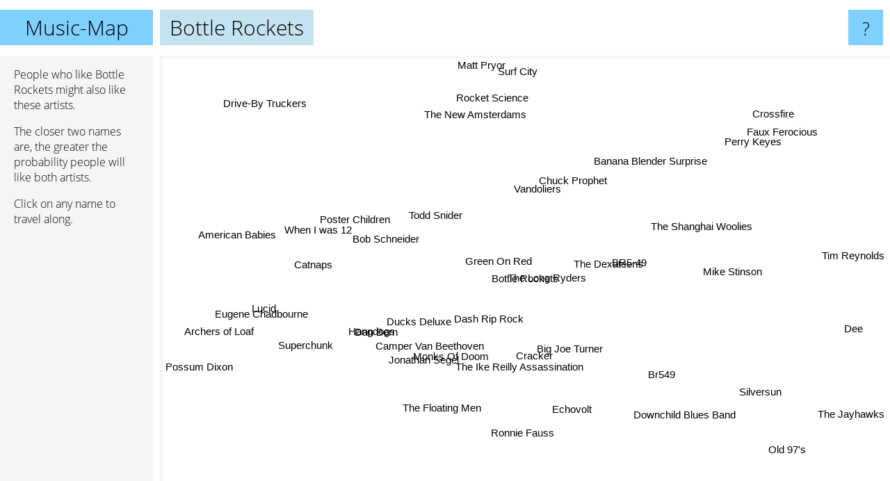

--- FILE ---
content_type: text/html; charset=UTF-8
request_url: https://www.music-map.com/bottle+rockets
body_size: 4784
content:
<!doctype html>
<html>
<head>
 <meta name="viewport" content="width=device-width, initial-scale=1">
 <meta property="og:image" content="https://www.music-map.com/elements/objects/og_logo.png">
 <link rel="stylesheet" href="/elements/objects/styles_7_1.css">
 <title>Music like Bottle Rockets - Similar Bands and Artists</title>
 
</head>

<body>

<table class=universe>
 <tr class=heaven>
  <td class=headline>

<table style="width: 100%;"><tr><td>
   <a class=project href="/">Music-Map</a><span id=the_title class=the_title>Bottle Rockets</span>
</td><td style="text-align: right">
   <a class=questionmark href="/info"><span style="font-size: 26px">?</span></a>
</td></tr></table>

  </td>
  <tr>
   <td class=content>
    
<link rel="stylesheet" href="/elements/objects/relator.css">

<div class=map_info>
 <div class=map_info_text><p>People who like Bottle Rockets might also like these artists.</p><p>The closer two names are, the greater the probability people will like both artists.<p>Click on any name to travel along.</p></div>
 <div class=advert><script async class=nogConsent data-src="//pagead2.googlesyndication.com/pagead/js/adsbygoogle.js"></script><!-- Map Responsive --><ins class="adsbygoogle" style="display:block" data-ad-client="ca-pub-4786778854163211" data-ad-slot="6623484194" data-ad-format="auto"></ins><script>(adsbygoogle = window.adsbygoogle || []).push({});</script></div>
</div>

<div id=gnodMap>
 <a href="https://www.gnoosic.com/discussion/bottle+rockets.html" class=S id=s0>Bottle Rockets</a>
<a href="the+long+ryders" class=S id=s1>The Long Ryders</a>
<a href="br5-49" class=S id=s2>BR5-49</a>
<a href="green+on+red" class=S id=s3>Green On Red</a>
<a href="the+dexateens" class=S id=s4>The Dexateens</a>
<a href="dash+rip+rock" class=S id=s5>Dash Rip Rock</a>
<a href="cracker" class=S id=s6>Cracker</a>
<a href="big+joe+turner" class=S id=s7>Big Joe Turner</a>
<a href="the+ike+reilly+assassination" class=S id=s8>The Ike Reilly Assassination</a>
<a href="todd+snider" class=S id=s9>Todd Snider</a>
<a href="camper+van+beethoven" class=S id=s10>Camper Van Beethoven</a>
<a href="bob+schneider" class=S id=s11>Bob Schneider</a>
<a href="monks+of+doom" class=S id=s12>Monks Of Doom</a>
<a href="ducks+deluxe" class=S id=s13>Ducks Deluxe</a>
<a href="jonathan+segel" class=S id=s14>Jonathan Segel</a>
<a href="chuck+prophet" class=S id=s15>Chuck Prophet</a>
<a href="the+new+amsterdams" class=S id=s16>The New Amsterdams</a>
<a href="the+shanghai+woolies" class=S id=s17>The Shanghai Woolies</a>
<a href="hangdogs" class=S id=s18>Hangdogs</a>
<a href="echovolt" class=S id=s19>Echovolt</a>
<a href="mike+stinson" class=S id=s20>Mike Stinson</a>
<a href="banana+blender+surprise" class=S id=s21>Banana Blender Surprise</a>
<a href="vandoliers" class=S id=s22>Vandoliers</a>
<a href="poster+children" class=S id=s23>Poster Children</a>
<a href="superchunk" class=S id=s24>Superchunk</a>
<a href="the+floating+men" class=S id=s25>The Floating Men</a>
<a href="downchild+blues+band" class=S id=s26>Downchild Blues Band</a>
<a href="br549" class=S id=s27>Br549</a>
<a href="catnaps" class=S id=s28>Catnaps</a>
<a href="eugene+chadbourne" class=S id=s29>Eugene Chadbourne</a>
<a href="when+i+was+12" class=S id=s30>When I was 12</a>
<a href="dan+bern" class=S id=s31>Dan Bern</a>
<a href="silversun" class=S id=s32>Silversun</a>
<a href="tim+reynolds" class=S id=s33>Tim Reynolds</a>
<a href="perry+keyes" class=S id=s34>Perry Keyes</a>
<a href="rocket+science" class=S id=s35>Rocket Science</a>
<a href="american+babies" class=S id=s36>American Babies</a>
<a href="lucid" class=S id=s37>Lucid</a>
<a href="ronnie+fauss" class=S id=s38>Ronnie Fauss</a>
<a href="dee" class=S id=s39>Dee</a>
<a href="faux+ferocious" class=S id=s40>Faux Ferocious</a>
<a href="surf+city" class=S id=s41>Surf City</a>
<a href="archers+of+loaf" class=S id=s42>Archers of Loaf</a>
<a href="possum+dixon" class=S id=s43>Possum Dixon</a>
<a href="old+97%27s" class=S id=s44>Old 97's</a>
<a href="the+jayhawks" class=S id=s45>The Jayhawks</a>
<a href="matt+pryor" class=S id=s46>Matt Pryor</a>
<a href="crossfire" class=S id=s47>Crossfire</a>
<a href="drive-by+truckers" class=S id=s48>Drive-By Truckers</a>

</div>

<script>var NrWords=49;var Aid=new Array();Aid[0]=new Array(-1,8.32196,7.73694,5.23903,4.97076,4.49236,3.73216,3.22581,3.1746,2.9435,2.65565,2.53165,2.22377,1.55794,1.49142,1.46569,1.19048,1.10497,0.966962,0.908059,0.899888,0.899888,0.880088,0.859845,0.814332,0.736648,0.707214,0.63012,0.614754,0.614754,0.613497,0.570125,0.567644,0.538358,0.447928,0.443951,0.439078,0.422833,0.416233,0.407747,0.396825,0.382775,0.354862,0.334448,0.333056,0.314696,0.314465,0.297841,0.295058);Aid[1]=new Array(8.32196,-1,5.16546,13.7531,4.31925,4.4226,2.35081,1.83486,1.66667,1.033,1.23497,0.771775,1.41343,2.47253,1.54889,1.83946,0.117027,-1,-1,-1,-1,-1,-1,-1,-1,-1,-1,-1,0.894188,0.726392,0.887574,0.553633,-1,0.337838,0.675676,0.66778,-1,0.621118,-1,-1,-1,0.808625,-1,-1,0.171932,0.108331,0.206825,0.577478,0.168053);Aid[2]=new Array(7.73694,5.16546,-1,3.10318,3.16623,2.93454,0.887049,2.58807,0.522193,0.785634,0.127307,0.635257,0.165975,1.24688,0.18018,-1,-1,-1,1.17878,-1,-1,0.601504,0.583942,-1,0.300494,-1,0.504202,1.91036,0.801068,-1,0.531209,-1,0.719424,1.73228,-1,-1,-1,0.55325,1.89959,-1,-1,0.487211,0.185185,-1,0.276831,0.343274,0.191388,2.13713,-1);Aid[3]=new Array(5.23903,13.7531,3.10318,-1,4.28954,3.90356,-1,1.31868,0.531915,2.12054,-1,3.34204,-1,2.80971,-1,3.17965,1.45577,-1,-1,-1,-1,-1,-1,-1,-1,-1,-1,-1,1.09739,0.821596,1.36426,3.51562,-1,-1,0.616333,0.609756,-1,0.854701,-1,-1,-1,-1,-1,-1,-1,-1,0.195122,0.365297,-1);Aid[4]=new Array(4.97076,4.31925,3.16623,4.28954,-1,3.05132,0.622859,1.31904,0.610998,-1,0.202088,-1,0.19305,2.2082,0.21254,0.904159,0.123609,-1,-1,-1,-1,0.806452,-1,-1,-1,-1,-1,-1,1.0327,-1,1.0274,-1,1.8018,-1,0.8,-1,-1,0.723327,-1,-1,-1,-1,-1,-1,-1,-1,0.22831,-1,0.270934);Aid[5]=new Array(4.49236,4.4226,2.93454,3.90356,3.05132,-1,0.202156,2.06398,-1,0.191022,-1,0.27248,-1,7.2165,-1,0.4662,0.145879,-1,-1,-1,-1,1.60643,-1,-1,-1,-1,0.517464,-1,1.79641,-1,1.78571,-1,-1,-1,-1,-1,-1,1.2987,-1,-1,-1,-1,-1,-1,-1,-1,0.317965,-1,0.0345991);Aid[6]=new Array(3.73216,2.35081,0.887049,-1,0.622859,0.202156,-1,-1,6.22521,-1,22.3716,-1,5.3878,-1,4.44715,1.19119,-1,-1,0.129157,-1,-1,-1,-1,-1,-1,-1,-1,-1,-1,1.14883,-1,-1,0.343525,-1,0.291121,0.290276,-1,-1,-1,0.140994,0.139714,-1,-1,0.262209,-1,-1,-1,-1,-1);Aid[7]=new Array(3.22581,1.83486,2.58807,1.31868,1.31904,2.06398,-1,-1,-1,0.988197,-1,0.406711,-1,0.904977,-1,-1,0.106952,-1,-1,-1,-1,-1,-1,-1,-1,-1,5.57276,4.35078,0.722892,-1,0.479616,-1,-1,0.148699,0.531915,-1,-1,0.496278,-1,-1,-1,-1,-1,-1,-1,0.0425894,0.177305,-1,0.066335);Aid[8]=new Array(3.1746,1.66667,0.522193,0.531915,0.610998,-1,6.22521,-1,-1,-1,5.33773,-1,5.03731,-1,3.70752,-1,-1,-1,0.460829,-1,-1,-1,-1,1.01138,-1,-1,-1,-1,-1,1.64038,-1,-1,1.16788,-1,-1,-1,-1,-1,-1,0.656814,-1,-1,-1,-1,-1,-1,-1,-1,-1);Aid[9]=new Array(2.9435,1.033,0.785634,2.12054,-1,0.191022,-1,0.988197,-1,-1,-1,9.02713,-1,-1,-1,-1,1.66056,-1,-1,-1,-1,-1,-1,-1,-1,-1,0.289771,-1,-1,0.100402,-1,6.76379,-1,0.0568343,-1,-1,-1,-1,-1,-1,-1,-1,-1,-1,-1,-1,-1,0.0592768,-1);Aid[10]=new Array(2.65565,1.23497,0.127307,-1,0.202088,-1,22.3716,-1,5.33773,-1,-1,-1,8.58974,-1,5.25091,0.707168,-1,-1,-1,-1,-1,-1,-1,-1,-1,-1,-1,-1,-1,3.0692,-1,-1,0.149813,-1,0.159617,0.159236,-1,-1,-1,0.307929,0.305227,-1,-1,-1,-1,-1,-1,-1,-1);Aid[11]=new Array(2.53165,0.771775,0.635257,3.34204,-1,0.27248,-1,0.406711,-1,9.02713,-1,-1,-1,-1,-1,-1,3.23517,-1,-1,-1,-1,-1,-1,-1,-1,-1,-1,-1,-1,-1,-1,6.59341,-1,0.108225,-1,-1,-1,-1,-1,-1,-1,-1,-1,-1,-1,-1,0.122549,0.117509,-1);Aid[12]=new Array(2.22377,1.41343,0.165975,-1,0.19305,-1,5.3878,-1,5.03731,-1,8.58974,-1,-1,-1,8.32527,-1,-1,-1,-1,-1,-1,-1,-1,-1,-1,-1,-1,-1,-1,2.91971,-1,-1,0.811908,-1,-1,0.684932,-1,-1,-1,0.60241,-1,-1,-1,-1,-1,-1,-1,-1,-1);Aid[13]=new Array(1.55794,2.47253,1.24688,2.80971,2.2082,7.2165,-1,0.904977,-1,-1,-1,-1,-1,-1,-1,0.5148,0.154919,-1,-1,-1,-1,-1,-1,-1,-1,-1,-1,-1,2.3622,-1,2.33463,-1,-1,-1,-1,-1,-1,1.76211,-1,-1,-1,-1,-1,-1,-1,-1,0.364299,-1,-1);Aid[14]=new Array(1.49142,1.54889,0.18018,-1,0.21254,-1,4.44715,-1,3.70752,-1,5.25091,-1,8.32527,-1,-1,0.554017,-1,-1,-1,-1,-1,-1,-1,-1,-1,-1,-1,-1,-1,1.817,-1,-1,0.620155,-1,-1,0.821355,-1,-1,-1,-1,-1,-1,-1,-1,-1,-1,-1,-1,-1);Aid[15]=new Array(1.46569,1.83946,-1,3.17965,0.904159,0.4662,1.19119,-1,-1,-1,0.707168,-1,-1,0.5148,0.554017,-1,-1,-1,-1,-1,-1,-1,-1,-1,-1,-1,-1,-1,-1,-1,0.55325,-1,-1,-1,-1,-1,-1,-1,-1,-1,-1,-1,-1,-1,0.128219,-1,-1,-1,0.717803);Aid[16]=new Array(1.19048,0.117027,-1,1.45577,0.123609,0.145879,-1,0.106952,-1,1.66056,-1,3.23517,-1,0.154919,-1,-1,-1,-1,-1,-1,-1,-1,-1,-1,-1,-1,-1,-1,0.323363,-1,0.644641,4.28641,-1,-1,-1,-1,-1,0.165289,-1,-1,-1,-1,-1,-1,-1,-1,7.89644,-1,-1);Aid[17]=new Array(1.10497,-1,-1,-1,-1,-1,-1,-1,-1,-1,-1,-1,-1,-1,-1,-1,-1,-1,-1,-1,16,-1,-1,-1,0.049505,-1,-1,-1,-1,-1,-1,-1,-1,-1,-1,-1,-1,-1,-1,-1,-1,-1,0.0836295,-1,-1,-1,-1,-1,-1);Aid[18]=new Array(0.966962,-1,1.17878,-1,-1,-1,0.129157,-1,0.460829,-1,-1,-1,-1,-1,-1,-1,-1,-1,-1,-1,-1,-1,1.9802,-1,-1,0.688468,-1,2.77008,-1,-1,-1,-1,-1,-1,-1,-1,0.492611,-1,4.78261,-1,-1,-1,-1,-1,-1,-1,-1,-1,-1);Aid[19]=new Array(0.908059,-1,-1,-1,-1,-1,-1,-1,-1,-1,-1,-1,-1,-1,-1,-1,-1,-1,-1,-1,-1,-1,-1,-1,-1,-1,-1,-1,-1,-1,-1,-1,-1,-1,-1,-1,-1,-1,-1,-1,-1,-1,-1,-1,-1,-1,-1,-1,-1);Aid[20]=new Array(0.899888,-1,-1,-1,-1,-1,-1,-1,-1,-1,-1,-1,-1,-1,-1,-1,-1,16,-1,-1,-1,-1,-1,-1,-1,-1,-1,-1,-1,-1,-1,-1,-1,-1,-1,-1,-1,-1,-1,-1,-1,-1,-1,-1,-1,-1,-1,-1,-1);Aid[21]=new Array(0.899888,-1,0.601504,-1,0.806452,1.60643,-1,-1,-1,-1,-1,-1,-1,-1,-1,-1,-1,-1,-1,-1,-1,-1,-1,-1,-1,-1,-1,-1,-1,-1,-1,-1,-1,-1,-1,-1,-1,-1,-1,-1,-1,-1,-1,-1,-1,-1,-1,-1,-1);Aid[22]=new Array(0.880088,-1,0.583942,-1,-1,-1,-1,-1,-1,-1,-1,-1,-1,-1,-1,-1,-1,-1,1.9802,-1,-1,-1,-1,-1,-1,-1,-1,0.534759,-1,-1,-1,-1,-1,-1,-1,-1,-1,-1,3.22581,-1,-1,-1,-1,-1,-1,-1,-1,-1,0.0703977);Aid[23]=new Array(0.859845,-1,-1,-1,-1,-1,-1,-1,1.01138,-1,-1,-1,-1,-1,-1,-1,-1,-1,-1,-1,-1,-1,-1,-1,-1,-1,-1,-1,-1,-1,-1,-1,-1,-1,-1,-1,-1,-1,-1,-1,-1,-1,-1,-1,-1,-1,-1,-1,-1);Aid[24]=new Array(0.814332,-1,0.300494,-1,-1,-1,-1,-1,-1,-1,-1,-1,-1,-1,-1,-1,-1,0.049505,-1,-1,-1,-1,-1,-1,-1,-1,-1,-1,-1,-1,-1,-1,-1,-1,-1,-1,-1,-1,-1,-1,-1,0.143575,15.4555,-1,-1,-1,-1,-1,-1);Aid[25]=new Array(0.736648,-1,-1,-1,-1,-1,-1,-1,-1,-1,-1,-1,-1,-1,-1,-1,-1,-1,0.688468,-1,-1,-1,-1,-1,-1,-1,-1,-1,-1,-1,-1,-1,-1,-1,-1,-1,6.3745,-1,-1,-1,-1,-1,-1,-1,-1,-1,-1,-1,-1);Aid[26]=new Array(0.707214,-1,0.504202,-1,-1,0.517464,-1,5.57276,-1,0.289771,-1,-1,-1,-1,-1,-1,-1,-1,-1,-1,-1,-1,-1,-1,-1,-1,-1,4.60317,-1,-1,-1,-1,-1,-1,-1,-1,-1,-1,-1,-1,-1,-1,-1,-1,-1,-1,-1,-1,-1);Aid[27]=new Array(0.63012,-1,1.91036,-1,-1,-1,-1,4.35078,-1,-1,-1,-1,-1,-1,-1,-1,-1,-1,2.77008,-1,-1,-1,0.534759,-1,-1,-1,4.60317,-1,-1,-1,-1,0.50505,-1,-1,-1,-1,-1,-1,0.998752,-1,-1,-1,-1,-1,-1,-1,-1,-1,0.23252);Aid[28]=new Array(0.614754,0.894188,0.801068,1.09739,1.0327,1.79641,-1,0.722892,-1,-1,-1,-1,-1,2.3622,-1,-1,0.323363,-1,-1,-1,-1,-1,-1,-1,-1,-1,-1,-1,-1,-1,13,-1,-1,-1,-1,-1,-1,8.13953,-1,-1,-1,-1,-1,-1,-1,-1,0.803213,-1,-1);Aid[29]=new Array(0.614754,0.726392,-1,0.821596,-1,-1,1.14883,-1,1.64038,0.100402,3.0692,-1,2.91971,-1,1.817,-1,-1,-1,-1,-1,-1,-1,-1,-1,-1,-1,-1,-1,-1,-1,-1,0.102617,-1,-1,-1,-1,-1,-1,-1,-1,-1,-1,-1,-1,-1,-1,-1,-1,-1);Aid[30]=new Array(0.613497,0.887574,0.531209,1.36426,1.0274,1.78571,-1,0.479616,-1,-1,-1,-1,-1,2.33463,-1,0.55325,0.644641,-1,-1,-1,-1,-1,-1,-1,-1,-1,-1,-1,13,-1,-1,-1,-1,-1,-1,-1,-1,2.27273,-1,-1,-1,-1,-1,-1,-1,-1,1.6,-1,-1);Aid[31]=new Array(0.570125,0.553633,-1,3.51562,-1,-1,-1,-1,-1,6.76379,-1,6.59341,-1,-1,-1,-1,4.28641,-1,-1,-1,-1,-1,-1,-1,-1,-1,-1,0.50505,-1,0.102617,-1,-1,-1,-1,-1,-1,-1,-1,-1,-1,-1,-1,-1,-1,-1,0.16782,0.157356,-1,-1);Aid[32]=new Array(0.567644,-1,0.719424,-1,1.8018,-1,0.343525,-1,1.16788,-1,0.149813,-1,0.811908,-1,0.620155,-1,-1,-1,-1,-1,-1,-1,-1,-1,-1,-1,-1,-1,-1,-1,-1,-1,-1,-1,-1,-1,-1,-1,-1,-1,-1,-1,-1,-1,-1,-1,-1,-1,-1);Aid[33]=new Array(0.538358,0.337838,1.73228,-1,-1,-1,-1,0.148699,-1,0.0568343,-1,0.108225,-1,-1,-1,-1,-1,-1,-1,-1,-1,-1,-1,-1,-1,-1,-1,-1,-1,-1,-1,-1,-1,-1,-1,-1,-1,-1,-1,-1,-1,-1,-1,-1,0.746667,1.35208,-1,1.10701,-1);Aid[34]=new Array(0.447928,0.675676,-1,0.616333,0.8,-1,0.291121,0.531915,-1,-1,0.159617,-1,-1,-1,-1,-1,-1,-1,-1,-1,-1,-1,-1,-1,-1,-1,-1,-1,-1,-1,-1,-1,-1,-1,-1,-1,-1,-1,-1,-1,-1,-1,-1,-1,-1,-1,-1,-1,-1);Aid[35]=new Array(0.443951,0.66778,-1,0.609756,-1,-1,0.290276,-1,-1,-1,0.159236,-1,0.684932,-1,0.821355,-1,-1,-1,-1,-1,-1,-1,-1,-1,-1,-1,-1,-1,-1,-1,-1,-1,-1,-1,-1,-1,-1,-1,-1,-1,-1,-1,-1,-1,-1,-1,-1,-1,-1);Aid[36]=new Array(0.439078,-1,-1,-1,-1,-1,-1,-1,-1,-1,-1,-1,-1,-1,-1,-1,-1,-1,0.492611,-1,-1,-1,-1,-1,-1,6.3745,-1,-1,-1,-1,-1,-1,-1,-1,-1,-1,-1,-1,-1,-1,-1,-1,-1,-1,-1,-1,-1,-1,-1);Aid[37]=new Array(0.422833,0.621118,0.55325,0.854701,0.723327,1.2987,-1,0.496278,-1,-1,-1,-1,-1,1.76211,-1,-1,0.165289,-1,-1,-1,-1,-1,-1,-1,-1,-1,-1,-1,8.13953,-1,2.27273,-1,-1,-1,-1,-1,-1,-1,-1,-1,-1,-1,-1,-1,-1,-1,0.42735,-1,-1);Aid[38]=new Array(0.416233,-1,1.89959,-1,-1,-1,-1,-1,-1,-1,-1,-1,-1,-1,-1,-1,-1,-1,4.78261,-1,-1,-1,3.22581,-1,-1,-1,-1,0.998752,-1,-1,-1,-1,-1,-1,-1,-1,-1,-1,-1,-1,-1,-1,-1,-1,-1,-1,-1,-1,-1);Aid[39]=new Array(0.407747,-1,-1,-1,-1,-1,0.140994,-1,0.656814,-1,0.307929,-1,0.60241,-1,-1,-1,-1,-1,-1,-1,-1,-1,-1,-1,-1,-1,-1,-1,-1,-1,-1,-1,-1,-1,-1,-1,-1,-1,-1,-1,-1,-1,-1,-1,-1,-1,-1,-1,-1);Aid[40]=new Array(0.396825,-1,-1,-1,-1,-1,0.139714,-1,-1,-1,0.305227,-1,-1,-1,-1,-1,-1,-1,-1,-1,-1,-1,-1,-1,-1,-1,-1,-1,-1,-1,-1,-1,-1,-1,-1,-1,-1,-1,-1,-1,-1,-1,-1,-1,-1,-1,-1,-1,-1);Aid[41]=new Array(0.382775,0.808625,0.487211,-1,-1,-1,-1,-1,-1,-1,-1,-1,-1,-1,-1,-1,-1,-1,-1,-1,-1,-1,-1,-1,0.143575,-1,-1,-1,-1,-1,-1,-1,-1,-1,-1,-1,-1,-1,-1,-1,-1,-1,0.162536,-1,-1,-1,-1,-1,-1);Aid[42]=new Array(0.354862,-1,0.185185,-1,-1,-1,-1,-1,-1,-1,-1,-1,-1,-1,-1,-1,-1,0.0836295,-1,-1,-1,-1,-1,-1,15.4555,-1,-1,-1,-1,-1,-1,-1,-1,-1,-1,-1,-1,-1,-1,-1,-1,0.162536,-1,-1,-1,-1,-1,-1,-1);Aid[43]=new Array(0.334448,-1,-1,-1,-1,-1,0.262209,-1,-1,-1,-1,-1,-1,-1,-1,-1,-1,-1,-1,-1,-1,-1,-1,-1,-1,-1,-1,-1,-1,-1,-1,-1,-1,-1,-1,-1,-1,-1,-1,-1,-1,-1,-1,-1,-1,-1,-1,-1,-1);Aid[44]=new Array(0.333056,0.171932,0.276831,-1,-1,-1,-1,-1,-1,-1,-1,-1,-1,-1,-1,0.128219,-1,-1,-1,-1,-1,-1,-1,-1,-1,-1,-1,-1,-1,-1,-1,-1,-1,0.746667,-1,-1,-1,-1,-1,-1,-1,-1,-1,-1,-1,7.53511,-1,0.108696,-1);Aid[45]=new Array(0.314696,0.108331,0.343274,-1,-1,-1,-1,0.0425894,-1,-1,-1,-1,-1,-1,-1,-1,-1,-1,-1,-1,-1,-1,-1,-1,-1,-1,-1,-1,-1,-1,-1,0.16782,-1,1.35208,-1,-1,-1,-1,-1,-1,-1,-1,-1,-1,7.53511,-1,-1,0.109541,-1);Aid[46]=new Array(0.314465,0.206825,0.191388,0.195122,0.22831,0.317965,-1,0.177305,-1,-1,-1,0.122549,-1,0.364299,-1,-1,7.89644,-1,-1,-1,-1,-1,-1,-1,-1,-1,-1,-1,0.803213,-1,1.6,0.157356,-1,-1,-1,-1,-1,0.42735,-1,-1,-1,-1,-1,-1,-1,-1,-1,-1,-1);Aid[47]=new Array(0.297841,0.577478,2.13713,0.365297,-1,-1,-1,-1,-1,0.0592768,-1,0.117509,-1,-1,-1,-1,-1,-1,-1,-1,-1,-1,-1,-1,-1,-1,-1,-1,-1,-1,-1,-1,-1,1.10701,-1,-1,-1,-1,-1,-1,-1,-1,-1,-1,0.108696,0.109541,-1,-1,-1);Aid[48]=new Array(0.295058,0.168053,-1,-1,0.270934,0.0345991,-1,0.066335,-1,-1,-1,-1,-1,-1,-1,0.717803,-1,-1,-1,-1,-1,-1,0.0703977,-1,-1,-1,-1,0.23252,-1,-1,-1,-1,-1,-1,-1,-1,-1,-1,-1,-1,-1,-1,-1,-1,-1,-1,-1,-1,-1);
window.Pop=new Array(873,571,649,628,480,233,2728,732,500,2906,2486,1235,556,152,461,622,1138,32,368,8,16,16,36,289,4008,213,540,712,98,1076,101,872,183,613,20,26,38,72,88,108,135,171,4751,323,8735,8660,396,465,11328);
NrWords=49;var Len0=14;</script>
<script src="/elements/objects/related.js"></script>
<script src="/elements/objects/relator.js"></script>

<template id=search_template>
 <form id=search_form class="search" action='map-search.php' method=get>
  <input class="typeahead"
         type="text"
         name="f"
         id="f"
         maxlength="95"
         autocomplete="off">
  <button class=search_button><div class=mglass></div></button>
 </form>
</template>

<script src="/elements/objects/jquery-minified.js"></script>
<script src="/elements/objects/0g-typeahead.js"></script>
<script src="/elements/objects/typeahead.js"></script>

   </td>
  </tr>
</table>

<script type=module>
    import * as mgAnalytics from '/elements/objects/mganalytics.js';
    mgAnalytics.ini(4);
</script>

<script src="https://www.gnod.com/guest/consent_js"></script>

</body>
</html>


--- FILE ---
content_type: text/html; charset=utf-8
request_url: https://www.google.com/recaptcha/api2/aframe
body_size: 267
content:
<!DOCTYPE HTML><html><head><meta http-equiv="content-type" content="text/html; charset=UTF-8"></head><body><script nonce="jC-6CcxHYkZirEVfgC4oFg">/** Anti-fraud and anti-abuse applications only. See google.com/recaptcha */ try{var clients={'sodar':'https://pagead2.googlesyndication.com/pagead/sodar?'};window.addEventListener("message",function(a){try{if(a.source===window.parent){var b=JSON.parse(a.data);var c=clients[b['id']];if(c){var d=document.createElement('img');d.src=c+b['params']+'&rc='+(localStorage.getItem("rc::a")?sessionStorage.getItem("rc::b"):"");window.document.body.appendChild(d);sessionStorage.setItem("rc::e",parseInt(sessionStorage.getItem("rc::e")||0)+1);localStorage.setItem("rc::h",'1768670346306');}}}catch(b){}});window.parent.postMessage("_grecaptcha_ready", "*");}catch(b){}</script></body></html>